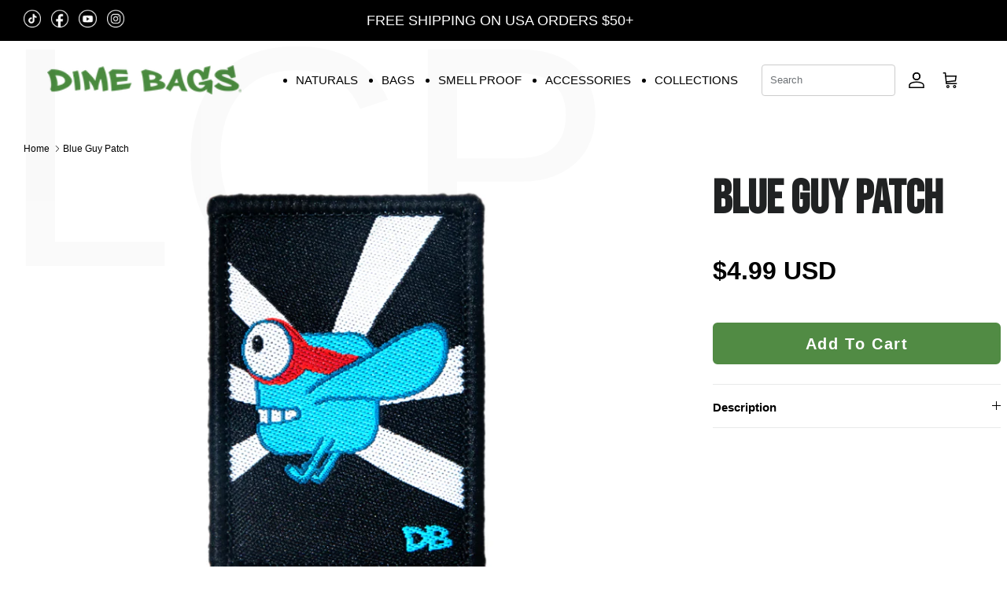

--- FILE ---
content_type: text/javascript
request_url: https://dimebags.com/cdn/shop/t/116/assets/bss-file-configdata.js?v=110087222081779215661747956371
body_size: 189
content:
var configDatas=[{mobile_show_badges:1,desktop_show_badges:1,mobile_show_labels:1,desktop_show_labels:1,label_id:93502,name:"Smell-proof",priority:0,img_url:"SMELLPROOF.png",pages:"1,2,3,4,7",enable_allowed_countries:!1,locations:"",position:0,product_type:0,exclude_products:6,product:"8374469329188,8374462316836,8374472573220,4263503167574,5003963990102,4360496971862,4370384093270,4564137214038,6710458318934,4263502774358,4370390679638,6710459695190,6685174661206,4934222676054,4603565441110,8364084920612,6726080036950,4559422226518,8364142166308,4852843511894",variant:"",collection:"",collection_image:"",inventory:0,tags:"",excludeTags:"",enable_visibility_date:!1,from_date:null,to_date:null,enable_discount_range:!1,discount_type:1,discount_from:null,discount_to:null,public_img_url:"https://cdn.shopify.com/s/files/1/0146/1852/5782/files/SMELLPROOF.png?v=1696460295",label_text:"Hello!",label_text_color:"#ffffff",label_text_font_size:12,label_text_background_color:"#ff7f50",label_text_no_image:1,label_text_in_stock:"In Stock",label_text_out_stock:"Sold out",label_text_unlimited_stock:"Unlimited Stock",label_shadow:0,label_shape:"rectangle",label_opacity:100,label_border_radius:0,label_text_style:0,label_shadow_color:"#808080",label_text_enable:0,label_text_font_family:null,related_product_tag:null,customer_tags:null,exclude_customer_tags:null,customer_type:"allcustomers",exclude_customers:"all_customer_tags",collection_image_type:0,label_on_image:"2",first_image_tags:null,label_type:1,badge_type:0,custom_selector:null,margin_top:0,margin_bottom:0,mobile_font_size_label:12,label_text_id:93502,emoji:null,emoji_position:null,transparent_background:null,custom_page:null,check_custom_page:null,margin_left:0,instock:null,enable_price_range:0,price_range_from:null,price_range_to:null,enable_product_publish:0,product_publish_from:null,product_publish_to:null,enable_countdown_timer:0,option_format_countdown:0,countdown_time:null,option_end_countdown:null,start_day_countdown:null,public_url_s3:"https://shopify-production-product-labels.s3.us-east-2.amazonaws.com/public/static/base/images/customer/38614/SMELLPROOF.png",enable_visibility_period:0,visibility_period:1,createdAt:"2023-10-04T22:58:18.000Z",customer_ids:"",exclude_customer_ids:"",exclude_product_ids:"",angle:0,toolTipText:"",mobile_width_label:22,mobile_height_label:19,mobile_fixed_percent_label:1,desktop_width_label:22,desktop_height_label:19,desktop_fixed_percent_label:1,mobile_position:0,mobile_default_config:0,desktop_label_unlimited_top:33,desktop_label_unlimited_left:33,desktop_label_unlimited_width:30,desktop_label_unlimited_height:30,mobile_label_unlimited_top:33,mobile_label_unlimited_left:33,mobile_label_unlimited_width:30,mobile_label_unlimited_height:30,mobile_margin_top:0,mobile_margin_left:0,mobile_margin_bottom:0,enable_fixed_time:0,fixed_time:null,statusLabelHoverText:0,labelHoverTextLink:"",statusLabelAltText:0,labelAltText:"",enable_multi_badge:0,enable_badge_stock:0,translations:[],animation_type:0}];
//# sourceMappingURL=/cdn/shop/t/116/assets/bss-file-configdata.js.map?v=110087222081779215661747956371
